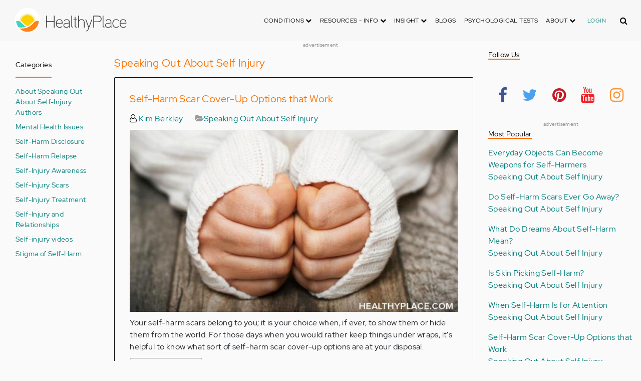

--- FILE ---
content_type: text/html; charset=UTF-8
request_url: https://dev.healthyplace.com/blogs/speakingoutaboutselfinjury?page=7
body_size: 18405
content:
<!DOCTYPE html>
<html  lang="en" dir="ltr" prefix="content: http://purl.org/rss/1.0/modules/content/  dc: http://purl.org/dc/terms/  foaf: http://xmlns.com/foaf/0.1/  og: http://ogp.me/ns#  rdfs: http://www.w3.org/2000/01/rdf-schema#  schema: http://schema.org/  sioc: http://rdfs.org/sioc/ns#  sioct: http://rdfs.org/sioc/types#  skos: http://www.w3.org/2004/02/skos/core#  xsd: http://www.w3.org/2001/XMLSchema# ">
  <head>
    <meta charset="utf-8" />
<meta name="description" content="Trusted self-injury blog dispels mystery and stigma of self-harm.  Find out exactly what self-injury is and what goes on inside the mind of the self-injurer." />
<meta name="keywords" content="borderline personality disorder, borderline personality disorder and self-harm, self-injury and borderline, relapse from self-harm, relapse from self-injury, self-harm relapse, self-injury relapse, avoiding self-harm triggers in the workplace, self-harm and a triggering work environment, self-harm and triggers in the workplace, self-harm in the workplace, celebrating self-harm recovery, pride and self-harm recovery, recovery from self-harm, new psychiatric medication and self-injury, psychiatric medication, self-harm, self-injury, self-expression,  social media and self-harm,  accepting beliefs , self-harm and social media, social media, social media and desire to self-harm, make memories not scars,  reminiscing without self-harm , memories, reminiscing, reminiscing and self-harm, alcohol, mental illness, self-medicating, self-mutilation, break the self-harm stigma,  bright color, brightness, cliche, color, darkness, spring, stigma, let karma guide you,  away from self-harm , karma, karma and self-harm" />
<meta name="Generator" content="Drupal 8 (https://www.drupal.org)" />
<meta name="MobileOptimized" content="width" />
<meta name="HandheldFriendly" content="true" />
<meta name="viewport" content="width=device-width, initial-scale=1.0" />
<link rel="shortcut icon" href="/sites/default/files/favicon_1.ico" type="image/vnd.microsoft.icon" />
<link rel="canonical" href="/blogs/speakingoutaboutselfinjury" />
<link rel="shortlink" href="/taxonomy/term/34989" />
<link rel="delete-form" href="/taxonomy/term/34989/delete" />
<link rel="edit-form" href="/taxonomy/term/34989/edit" />
<link rel="devel-load" href="/devel/taxonomy_term/34989" />
<link rel="devel-render" href="/devel/taxonomy_term/34989/render" />
<link rel="devel-definition" href="/devel/taxonomy_term/34989/definition" />
<link rel="token-devel" href="/taxonomy/term/34989/devel/token" />

    <title>Speaking Out About Self Injury | HealthyPlace</title>
    <link rel="stylesheet" media="all" href="/sites/default/files/css/css_9XI9bDV5WYaEMpLO7cfDKBZ4ccPD7Za8S1VQRx8rxdk.css" />
<link rel="stylesheet" media="all" href="/themes/custom/healthy_place/css/style.css?rna354" />

    
<!--[if lte IE 8]>
<script src="/sites/default/files/js/js_VtafjXmRvoUgAzqzYTA3Wrjkx9wcWhjP0G4ZnnqRamA.js"></script>
<![endif]-->

    <!-- Google Analytics -->
    <script>
      (function(i,s,o,g,r,a,m){i['GoogleAnalyticsObject']=r;i[r]=i[r]||function(){
      (i[r].q=i[r].q||[]).push(arguments)},i[r].l=1*new Date();a=s.createElement(o),
      m=s.getElementsByTagName(o)[0];a.async=1;a.src=g;m.parentNode.insertBefore(a,m)
      })(window,document,'script','https://www.google-analytics.com/analytics.js','ga');

      ga('create', 'UA-7475970-1', 'auto');
      ga('send', 'pageview');
    </script>
      <script type="text/javascript">if (!window.AdButler){(function(){var s = document.createElement("script"); s.async = true; s.type = "text/javascript";s.src = 'https://servedbyadbutler.com/app.js';var n = document.getElementsByTagName("script")[0]; n.parentNode.insertBefore(s, n);}());}</script>

      <script>
        // Ad butler lazy loading
        // var AdButler = AdButler || {}; AdButler.ads = AdButler.ads || [];
        // AdButler.ads.push(function(){
        //   AdButler.enableLazyLoading();
        // });
      </script>
      <!-- End Google Analytics -->
  </head>
  <body  class="path-taxonomy has-glyphicons dbootstrap" >
    <a href="#main-content" class="visually-hidden focusable skip-link">
      Skip to main content
    </a>
    
      <div class="dialog-off-canvas-main-canvas" data-off-canvas-main-canvas>
    
            
    
  <header class="site-header">
    <div class="container">
      <div class="row">
        <div class="col-12">
            <div class="region region-navigation">
    <nav
  aria-labelledby="block-healthy-place-main-menu-menu" id="block-healthy-place-main-menu" class="navbar navbar-default hp-navbar navbar-expand-xl">

  <div class="logo col-9 offset-1 col-md-8 offset-md-3 col-lg-4 offset-lg-0 order-last order-lg-first">
    <a href="https://dev.healthyplace.com/">
      <svg width="223" height="50" viewBox="0 0 223 50" fill="none" xmlns="http://www.w3.org/2000/svg">
        <path
          d="M79.011 15.268H77.481V25.978H63.575V15.268H62.011V39H63.575V27.406H77.481V39H79.011V15.268ZM95.039 29.888C95.039 25.672 93.135 22.408 88.783 22.408C83.649 22.408 81.711 26.114 81.711 30.84C81.711 35.77 83.785 39.306 89.123 39.306C91.469 39.306 93.135 38.592 94.495 37.096L93.509 36.212C92.387 37.436 90.959 37.946 89.123 37.946C84.737 37.946 83.275 35.09 83.207 30.976H95.039V29.888ZM83.207 29.82C83.479 26.148 85.077 23.768 88.749 23.768C92.387 23.768 93.577 26.488 93.645 29.82H83.207ZM109.063 36.45V26.93C109.063 24.176 106.275 22.34 103.623 22.34C100.767 22.34 98.625 23.36 97.605 25.842L98.863 26.25C99.679 24.346 101.685 23.7 103.521 23.7C105.357 23.7 107.669 24.89 107.669 27.066V28.868C106.785 29.786 105.663 29.786 104.745 29.786C104.745 29.786 102.365 29.786 102.195 29.786C99.067 29.82 96.687 31.52 96.687 34.478C96.687 37.708 99.237 39.34 102.467 39.34C104.473 39.34 106.003 38.762 107.805 37.232L108.315 39.204L109.573 38.898L109.063 36.45ZM107.669 35.804C106.071 37.334 104.575 38.048 102.467 38.048C100.359 38.048 98.081 36.994 98.081 34.478C98.081 31.996 100.189 30.976 102.229 30.976H105.085C105.969 30.976 106.377 30.942 107.669 30.228V35.804ZM115.718 37.674C113.984 37.504 113.542 36.348 113.542 35.294V15.268H112.148V35.294C112.148 37.504 113.236 38.83 115.752 38.966L115.718 37.674ZM123.57 22.68H120.646V17.716H119.184V22.68H116.634V23.972H119.184V35.294C119.184 37.47 120.17 39 122.55 39H123.06V37.708C121.326 37.64 120.646 37.096 120.646 35.226V23.972H123.57V22.68ZM138.982 29.65C138.982 25.264 137.18 22.34 132.488 22.34C130.788 22.34 128.612 23.122 127.558 25.06V15.268H126.096V39H127.558V27.814C127.558 25.4 130.21 23.768 132.386 23.768C136.466 23.768 137.588 26.284 137.588 29.65V39H138.982V29.65ZM152.849 22.68L147.375 37.198L141.935 22.68H140.405L146.627 39.102L145.233 42.774C144.689 44.202 143.839 45.188 141.901 45.188H141.561V46.48H141.901C144.247 46.514 145.709 45.426 146.559 43.216L154.379 22.68H152.849ZM172.806 21.694C172.806 16.934 169.576 15.268 165.054 15.268H156.35V39H157.914V28.12H165.088C169.644 28.12 172.806 26.488 172.806 21.694ZM171.276 21.694C171.276 25.808 168.386 26.726 165.054 26.726H157.914V16.764H165.054C168.352 16.764 171.276 17.614 171.276 21.694ZM178.578 37.674C176.844 37.504 176.402 36.348 176.402 35.294V15.268H175.008V35.294C175.008 37.504 176.096 38.83 178.612 38.966L178.578 37.674ZM192.313 36.45V26.93C192.313 24.176 189.525 22.34 186.873 22.34C184.017 22.34 181.875 23.36 180.855 25.842L182.113 26.25C182.929 24.346 184.935 23.7 186.771 23.7C188.607 23.7 190.919 24.89 190.919 27.066V28.868C190.035 29.786 188.913 29.786 187.995 29.786C187.995 29.786 185.615 29.786 185.445 29.786C182.317 29.82 179.937 31.52 179.937 34.478C179.937 37.708 182.487 39.34 185.717 39.34C187.723 39.34 189.253 38.762 191.055 37.232L191.565 39.204L192.823 38.898L192.313 36.45ZM190.919 35.804C189.321 37.334 187.825 38.048 185.717 38.048C183.609 38.048 181.331 36.994 181.331 34.478C181.331 31.996 183.439 30.976 185.479 30.976H188.335C189.219 30.976 189.627 30.942 190.919 30.228V35.804ZM207.331 24.754C205.733 23.122 204.339 22.374 201.925 22.374C196.927 22.374 194.547 26.114 194.547 30.84C194.547 35.566 196.927 39.272 201.925 39.272C204.339 39.272 205.733 38.558 207.331 36.926L206.277 35.974C205.087 37.232 203.863 37.98 201.925 37.98C197.437 37.98 196.077 34.444 196.077 30.84C196.077 27.236 197.437 23.666 201.925 23.666C203.863 23.666 205.087 24.414 206.277 25.672L207.331 24.754ZM222.353 29.888C222.353 25.672 220.449 22.408 216.097 22.408C210.963 22.408 209.025 26.114 209.025 30.84C209.025 35.77 211.099 39.306 216.437 39.306C218.783 39.306 220.449 38.592 221.809 37.096L220.823 36.212C219.701 37.436 218.273 37.946 216.437 37.946C212.051 37.946 210.589 35.09 210.521 30.976H222.353V29.888ZM210.521 29.82C210.793 26.148 212.391 23.768 216.063 23.768C219.701 23.768 220.891 26.488 220.959 29.82H210.521Z"
          fill="#434343"/>
        <path
          d="M25 50C38.8071 50 50 38.8071 50 25C50 11.1929 38.8071 0 25 0C11.1929 0 0 11.1929 0 25C0 38.8071 11.1929 50 25 50Z"
          fill="white"/>
        <path
          d="M17.2527 31.1294C19.4929 33.3385 22.1065 35.1276 24.9845 36.4188C27.8003 35.1587 30.3672 33.3696 32.5141 31.145L32.5297 31.1294L37.3679 26.2912C37.7257 25.9334 38.099 25.6067 38.5191 25.3111C37.2278 17.7971 30.0872 12.7411 22.5577 14.0479C16.8016 15.0436 12.2901 19.5551 11.2944 25.3111C11.6989 25.6067 12.0878 25.9334 12.4456 26.2912L17.2527 31.1294Z"
          fill="#FFD000"/>
        <path
          d="M40.168 24.3622C38.3167 15.9303 29.9782 10.5787 21.5463 12.43C15.588 13.7368 10.9209 18.3883 9.61414 24.3622C10.2209 24.6422 10.7965 24.9689 11.3254 25.3734L11.2632 25.3267C12.5544 17.7971 19.7106 12.7567 27.2246 14.0635C32.9807 15.0591 37.4922 19.5706 38.4878 25.3267L38.4256 25.3734C38.9701 24.9689 39.5457 24.6266 40.168 24.3622ZM12.1188 26.0112L12.1655 26.0579L12.1188 26.0112ZM11.8543 25.7778L11.8699 25.7934L11.8543 25.7778ZM37.6633 26.0112L37.6166 26.0579L37.6633 26.0112ZM37.9278 25.7778L37.8967 25.7934L37.9278 25.7778ZM37.6166 26.0579C37.5233 26.1357 37.4455 26.229 37.3522 26.3068C37.43 26.2134 37.5233 26.1357 37.6166 26.0579ZM37.8967 25.809C37.8189 25.8712 37.7411 25.949 37.6633 26.0112C37.7411 25.9334 37.8189 25.8712 37.8967 25.809ZM37.9278 25.7778C38.1145 25.6223 38.3011 25.4667 38.5034 25.3267L38.4412 25.3734C38.9857 24.9689 39.5613 24.6266 40.168 24.3622C39.3435 24.72 38.5967 25.2022 37.9278 25.7778Z"
          fill="#FFE987"/>
        <path
          d="M47.013 26.1512C44.2128 24.9533 40.9458 25.5756 38.799 27.738L33.9763 32.5607C31.4094 35.2054 28.3136 37.29 24.9066 38.659C21.1885 40.168 16.9882 40.9459 12.4455 40.9459C11.2476 40.9459 10.0498 40.8681 8.86743 40.7281C17.6727 49.6111 32.0162 49.6578 40.8992 40.8525C44.7884 36.9944 47.1531 31.8451 47.542 26.3846C47.3553 26.3068 47.1842 26.229 47.013 26.1512Z"
          fill="#FF8119"/>
        <path
          d="M10.9832 27.7536C8.82074 25.5912 5.56934 24.9689 2.76909 26.1668C2.61352 26.229 2.47351 26.3068 2.3335 26.369C2.62908 30.725 4.18477 34.8942 6.81389 38.379L8.33847 38.6279C9.69193 38.8301 11.0609 38.9235 12.4455 38.9235C16.0392 38.9235 19.3839 38.4101 22.4175 37.4145C20.0062 36.1232 17.7971 34.4898 15.8369 32.5763L10.9832 27.7536Z"
          fill="#3DD4C2"/>
        <path
          d="M24.9377 10.3454C16.8481 10.3143 9.81639 15.9148 8.02734 23.8021C8.57184 23.9422 9.10077 24.1288 9.61415 24.3622C11.4654 15.9303 19.8039 10.5943 28.2358 12.4456C34.1941 13.7524 38.8456 18.4039 40.1524 24.3622C40.6658 24.1288 41.1947 23.9422 41.7237 23.8021C39.9502 15.9459 32.9807 10.3765 24.9377 10.3454Z"
          fill="#FFF5C9"/>
      </svg>
    </a>
  </div>

  <button type="button" data-toggle="collapse" data-target="#hp-main-menu" aria-expanded="false"
          class="navbar-toggler col-1 col-lg-3 order-first order-lg-last"><i class="fa fa-bars"></i></button>
  <div id="hp-main-menu" class="collapse navbar-collapse hp-main-menu justify-content-end">
    
    
          
              <ul class="parent menu nav navbar-nav">
                            <li class="expanded dropdown static-dropdown nav-item color-black">
        <a href="/" class="dropdown-toggle nav-link text-uppercase" data-toggle="dropdown" role="button" aria-haspopup="true" aria-expanded="false">Conditions <i class="fa fa-chevron-down" aria-hidden="true"></i></a>
                                          <ul class="dropdown-menu">
                                  <li>
        <a href="/addictions" data-drupal-link-system-path="node/21335">Addiction</a>
                  </li>
                        <li>
        <a href="/abuse" data-drupal-link-system-path="node/58997">Abuse</a>
                  </li>
                        <li>
        <a href="/adhd" data-drupal-link-system-path="node/58998">ADD-ADHD</a>
                  </li>
                        <li>
        <a href="/alzheimers" data-drupal-link-system-path="node/59000">Alzheimer&#039;s</a>
                  </li>
                        <li>
        <a href="/anxiety-panic" data-drupal-link-system-path="node/59001">Anxiety-Panic</a>
                  </li>
                        <li>
        <a href="/bipolar-disorder" data-drupal-link-system-path="node/59002">Bipolar Disorder</a>
                  </li>
                        <li>
        <a href="/depression" data-drupal-link-system-path="node/59003">Depression</a>
                  </li>
                        <li>
        <a href="/diabetes" data-drupal-link-system-path="node/59004">Diabetes</a>
                  </li>
                        <li>
        <a href="/abuse/dissociative-identity-disorder/types-symptoms-causes-treatments" data-drupal-link-system-path="node/65077">Dissociative Disorder</a>
                  </li>
                        <li>
        <a href="/eating-disorders" data-drupal-link-system-path="node/80541">Eating Disorders</a>
                  </li>
                        <li>
        <a href="/gender" data-drupal-link-system-path="node/59006">Gender-GLBT</a>
                  </li>
                        <li>
        <a href="/ocd-related-disorders" data-drupal-link-system-path="node/59007">OCD Related Disorders</a>
                  </li>
                        <li>
        <a href="/conditions/neurodevelopmental-disorders">Neurodevelopmental Disorders</a>
                  </li>
                        <li>
        <a href="/parenting" data-drupal-link-system-path="node/82257">Parenting</a>
                  </li>
                        <li>
        <a href="/parkinsons-disease/information/parkinsons-disease-information-articles" data-drupal-link-system-path="node/81734">Parkinson&#039;s Disease</a>
                  </li>
                        <li>
        <a href="/personality-disorders" data-drupal-link-system-path="node/59010">Personality Disorders</a>
                  </li>
                        <li>
        <a href="/ptsd-and-stress-disorders" data-drupal-link-system-path="node/59011">PTSD and Stress Disorders</a>
                  </li>
                        <li>
        <a href="/relationships" data-drupal-link-system-path="node/59012">Relationships</a>
                  </li>
                        <li>
        <a href="/thought-disorders/schizoaffective-disorder-information/what-is-schizoaffective-disorder-dsm-5-criteria" data-drupal-link-system-path="node/78210">Schizoaffective Disorder</a>
                  </li>
                        <li>
        <a href="/thought-disorders" data-drupal-link-system-path="node/59013">Schizophrenia</a>
                  </li>
                        <li>
        <a href="/self-help" data-drupal-link-system-path="node/59014">Self-Help</a>
                  </li>
                        <li>
        <a href="/abuse/self-injury/self-injury-homepage" data-drupal-link-system-path="node/61543">Self-Injury</a>
                  </li>
                        <li>
        <a href="/sex" data-drupal-link-system-path="node/59015">Sex-Sexuality</a>
                  </li>
        </ul>
      
            </li>
                        <li class="expanded dropdown static-dropdown nav-item color-black">
        <a href="/other-info/psychiatric-disorder-definitions/adult-symptoms-of-mental-health-disorders" class="dropdown-toggle nav-link text-uppercase" data-toggle="dropdown" role="button" aria-haspopup="true" aria-expanded="false">Resources - Info <i class="fa fa-chevron-down" aria-hidden="true"></i></a>
                                          <ul class="dropdown-menu">
                                  <li>
        <a href="/other-info/psychiatric-disorder-definitions/adult-symptoms-of-mental-health-disorders" data-drupal-link-system-path="node/64960">Disorders Definitions</a>
                  </li>
                        <li>
        <a href="/other-info/psychiatric-medications/psychiatric-medications-pharmacology" data-drupal-link-system-path="node/60561">Psychiatric Medications</a>
                  </li>
                        <li>
        <a href="/other-info/mental-illness-overview/mental-health-information-toc" data-drupal-link-system-path="node/61421">Mental Health Information</a>
                  </li>
                        <li>
        <a href="/other-info/prescription-assistance-programs/free-or-low-cost-prescription-medication-assistance" data-drupal-link-system-path="node/61329">Prescription Assistance Programs</a>
                  </li>
                        <li>
        <a href="/other-info/resources/mental-health-hotline-numbers-and-referral-resources" data-drupal-link-system-path="node/63201">Resources-Hotlines</a>
                  </li>
                        <li>
        <a href="/other-info/traumatic-events/traumatic-events-and-how-to-cope" data-drupal-link-system-path="node/70761">Traumatic Events</a>
                  </li>
                        <li>
        <a href="/other-info/suicide/suicide-suicidal-thoughts-and-behaviors-toc" data-drupal-link-system-path="node/63158">Suicide</a>
                  </li>
                        <li>
        <a href="/other-info/sleep-disorders/sleep-disorders-and-sleep-problems-symptoms-to-treatments" data-drupal-link-system-path="node/67868">Sleep Disorders</a>
                  </li>
                        <li>
        <a href="/other-info/mental-health-newsletter/index" data-drupal-link-system-path="node/65934">HealthyPlace Newsletter</a>
                  </li>
                        <li>
        <a href="/other-info/transcripts/mental-health-conference-transcripts-toc" data-drupal-link-system-path="node/63575">Transcripts</a>
                  </li>
                        <li>
        <a href="/other-info/clinical-trials/mental-health-clinical-trials" data-drupal-link-system-path="node/65344">Clinical Trials</a>
                  </li>
        </ul>
      
            </li>
                        <li class="expanded dropdown static-dropdown nav-item color-black">
        <a href="/" class="dropdown-toggle nav-link text-uppercase" data-toggle="dropdown" role="button" aria-haspopup="true" aria-expanded="false">Insight <i class="fa fa-chevron-down" aria-hidden="true"></i></a>
                                          <ul class="dropdown-menu">
                                  <li>
        <a href="/insight/bookstore/mental-health-books" data-drupal-link-system-path="node/64974">Bookstore</a>
                  </li>
                        <li>
        <a href="/mental-health-videos" data-drupal-link-system-path="mental-health-videos">Mental Health Videos</a>
                  </li>
                        <li>
        <a href="/insight/quotes/mental-health-quotes-and-sayings" data-drupal-link-system-path="node/70713">Mental Health Quotes</a>
                  </li>
                        <li>
        <a href="/stigma/stand-up-for-mental-health/stand-up-for-mental-health-campaign" data-drupal-link-system-path="node/70594">Stand Up Campaign</a>
                  </li>
                        <li>
        <a href="/mood-journal" data-drupal-link-system-path="node/79292">Mood Journal</a>
                  </li>
        </ul>
      
            </li>
                      <li class="menu-item">
        <a href="/blogs" class="nav-link">Blogs</a>
                  </li>
                      <li class="menu-item">
        <a href="/psychological-tests" class="nav-link">Psychological Tests</a>
                  </li>
                        <li class="expanded dropdown static-dropdown nav-item color-black">
        <a href="/" class="dropdown-toggle nav-link text-uppercase" data-toggle="dropdown" role="button" aria-haspopup="true" aria-expanded="false">About <i class="fa fa-chevron-down" aria-hidden="true"></i></a>
                                          <ul class="dropdown-menu">
                                  <li>
        <a href="/about-healthyplace/about-us/about-healthyplace" data-drupal-link-system-path="node/64933">About Us</a>
                  </li>
                        <li>
        <a href="/about-healthyplace/about-us/contact-us" data-drupal-link-system-path="node/77674">How to Contact Us</a>
                  </li>
                        <li>
        <a href="/about-healthyplace/about-us/healthyplacecom-sitemap" data-drupal-link-system-path="node/65466">HealthyPlace Sitemap</a>
                  </li>
                        <li>
        <a href="/about-healthyplace/about-us/internet-tools" data-drupal-link-system-path="node/64939">Tools</a>
                  </li>
                        <li>
        <a href="/about-healthyplace/awards/healthyplace-mental-health-website-awards" data-drupal-link-system-path="node/70087">Awards</a>
                  </li>
                        <li>
        <a href="/about-healthyplace/information-for-advertisers/sponsoring-the-healthyplacecom-website" data-drupal-link-system-path="node/64941">Information for Advertisers</a>
                  </li>
                        <li>
        <a href="/about-healthyplace/about-us/advertising-and-promotions-policy" data-drupal-link-system-path="node/64935">Advertising Policy</a>
                  </li>
                        <li>
        <a href="/about-healthyplace/about-us/copyright-and-disclaimer-notices" data-drupal-link-system-path="node/64938">Disclaimer</a>
                  </li>
                        <li>
        <a href="/about-healthyplace/about-us/privacy-policy" data-drupal-link-system-path="node/64936">Privacy Policy</a>
                  </li>
                        <li>
        <a href="/about-healthyplace/about-us/terms-and-conditions-of-use" data-drupal-link-system-path="node/64937">Terms of Use</a>
                  </li>
        </ul>
      
            </li>
        </ul>
      

        <div class="d-block">
              <a class="text-uppercase text-xsmall hp-green nav-link" href="/user">Login</a>
          </div>
  </div>
</nav>
<section class="hp-search-block-form block block-hp-search block-custom-form-block clearfix" data-drupal-selector="hp-search-block-form" id="block-customsearchform">
  
    

      <form action="/search" method="get" id="hp-search-block-form" accept-charset="UTF-8">
  <div class="form-item js-form-item form-type-search js-form-type-search form-item-keys js-form-item-keys form-no-label form-group">
      <label for="global-search-form" class="control-label sr-only">Search</label>
  
  
  <input data-drupal-selector="global-search-form" class="form-search form-control d-md-none" placeholder="Search" type="search" id="global-search-form" name="keys" value="" size="15" maxlength="128" />

  
  
      <div id="global-search-form--description" class="description help-block">
      Enter the terms you wish to search for.
    </div>
  </div>
<input autocomplete="off" data-drupal-selector="form-tzih6rgtv-fhguwxpyqtqbuubu8k-boxy7jzvjwxde" type="hidden" name="form_build_id" value="form-tzih6RGtV-FhgUWXpyQtQBuUbU8K-_bOXY7JzvJWxDE" /><input data-drupal-selector="edit-hp-search-block-form" type="hidden" name="form_id" value="hp_search_block_form" /><div data-drupal-selector="edit-actions" class="form-actions form-group js-form-wrapper form-wrapper" id="edit-actions"><button data-drupal-selector="search-input" class="button js-form-submit form-submit btn-primary btn icon-before" type="submit" id="search-input" value="" name=""><span class="icon glyphicon glyphicon-search" aria-hidden="true"></span><i class="fa fa-search"></i></button></div>

</form>

  </section>


  </div>

        </div>
      </div>
    </div>
  </header>


  <main role="main" class="main-container container js-quickedit-main-content">
    <div class="row">
                              <div class="col-sm-12" role="heading">
              <div class="region region-header">
    
<section id="block-adblock-3" class="block block-ad-block clearfix">
  
            
<section class="block block- clearfix device-both position-adheader">
    
    <div class="text-center">
        <!-- Parkinson's-728x90 [async] -->
<script type="text/javascript">if (!window.AdButler){(function(){var s = document.createElement("script"); s.async = true; s.type = "text/javascript";s.src = 'https://servedbyadbutler.com/app.js';var n = document.getElementsByTagName("script")[0]; n.parentNode.insertBefore(s, n);}());}</script>
<script type="text/javascript">
var AdButler = AdButler || {}; AdButler.ads = AdButler.ads || [];
var abkw = window.abkw || '';
var plc425147 = window.plc425147 || 0;
document.write('<'+'div id="placement_425147_'+plc425147+'"></'+'div>');
AdButler.ads.push({handler: function(opt){ AdButler.register(166975, 425147, [728,90], 'placement_425147_'+opt.place, opt); }, opt: { place: plc425147++, keywords: abkw, domain: 'servedbyadbutler.com', click:'CLICK_MACRO_PLACEHOLDER' }});
</script>

    </div>
    <div class="text-center" style="font-size: 10px; color: #808080;">advertisement</div>
            
        
</section>



      
</section>

      
  </div>

          </div>
              
                              <aside class="col-sm-2" role="complementary">
              <div class="region region-sidebar-first hp-sidebar">
    
<nav role="navigation" aria-labelledby="block-blogmenuexpanded-menu" id="block-blogmenuexpanded" class="navbar navbar-default">

            

  <h2 id="block-blogmenuexpanded-menu" class="hp-toggle-button-fix">Categories</h2>
  <h2 id="block-blogmenuexpanded-menu" data-toggle="collapse" data-target=".block-blogmenuexpanded-menu" aria-expanded="false" class="hp-toggle-button-fix navbar-toggle collapsed">Categories<span class="toggle-plus hp-orange">+</span><span class="toggle-minus hp-orange">-</span></h2>

    

    <div class="hp-sidebar-inner block-blogmenuexpanded-menu">
          
      <ul class="menu menu--blog-menu-expanded nav">
                      <li class="first">
                                        <a href="/blogs/speakingoutaboutselfinjury/about-authors" data-drupal-link-system-path="taxonomy/term/35638">About Speaking Out About Self-Injury Authors</a>
              </li>
                      <li>
                                        <a href="/blogs/speakingoutaboutselfinjury/mental-health-issues-speaking-out-about-self-injury" data-drupal-link-system-path="taxonomy/term/35514">Mental Health Issues</a>
              </li>
                      <li>
                                        <a href="/blogs/speakingoutaboutselfinjury/self-harm-disclosure-speaking-out-about-self-injury" data-drupal-link-system-path="taxonomy/term/35515">Self-Harm Disclosure</a>
              </li>
                      <li>
                                        <a href="/blogs/speakingoutaboutselfinjury/self-harm-relapse-speaking-out-about-self-injury" data-drupal-link-system-path="taxonomy/term/35516">Self-Harm Relapse</a>
              </li>
                      <li>
                                        <a href="/blogs/speakingoutaboutselfinjury/self-injury-awareness-speaking-out-about-self-injury" data-drupal-link-system-path="taxonomy/term/35518">Self-Injury Awareness</a>
              </li>
                      <li>
                                        <a href="/blogs/speakingoutaboutselfinjury/self-injury-scars-speaking-out-about-self-injury" data-drupal-link-system-path="taxonomy/term/35519">Self-Injury Scars</a>
              </li>
                      <li>
                                        <a href="/blogs/speakingoutaboutselfinjury/self-injury-treatment-speaking-out-about-self-injury" data-drupal-link-system-path="taxonomy/term/35520">Self-Injury Treatment</a>
              </li>
                      <li>
                                        <a href="/blogs/speakingoutaboutselfinjury/self-injury-and-relationships-speaking-out-about-self-injury" data-drupal-link-system-path="taxonomy/term/35517">Self-Injury and Relationships</a>
              </li>
                      <li>
                                        <a href="/blogs/speakingoutaboutselfinjury/self-injury-videos" data-drupal-link-system-path="taxonomy/term/35629">Self-injury videos</a>
              </li>
                      <li class="last">
                                        <a href="/blogs/speakingoutaboutselfinjury/stigma-of-self-harm-speaking-out-about-self-injury" data-drupal-link-system-path="taxonomy/term/35513">Stigma of Self-Harm</a>
              </li>
        </ul>
  

      </div>
</nav>

  </div>

          </aside>
              

      <section class="col-sm-7">

                                      <div class="highlighted">  <div class="region region-highlighted">
    <div data-drupal-messages-fallback class="hidden"></div>

  </div>
</div>
                  
                
                
                
                          <a id="main-content"></a>
            <div class="region region-content">
      
<div about="/blogs/speakingoutaboutselfinjury">
    <h2>Speaking Out About Self Injury</h2>
    
        
        
</div>

<section class="views-element-container block block-views block-views-blockblogs-block-1 clearfix" id="block-views-block-blogs-block-1">
  
    

      <div class="form-group"><div class="view view-blogs view-id-blogs view-display-id-block_1 js-view-dom-id-90b34771c13495b19b5d32af9e4ca1478a1519f0fcf50675f07b372039c69e87">
  
    
      
      <div class="view-content">
          <div class="views-row"><div class="views-field views-field-title"><h2 class="field-content"><a href="/blogs/speakingoutaboutselfinjury/2021/7/self-harm-scar-cover-up-options-that-work" hreflang="en">Self-Harm Scar Cover-Up Options that Work</a></h2></div><div class="views-field views-field-full-name d-inline-block pr-4"><span class="field-content"><a href="https://www.healthyplace.com/blogs/speakingoutaboutselfinjury/2020/2/introduction-kim-berkley-author-speaking-out-about-self-injury"><i class="fa fa-user-o"></i> Kim Berkley</a></span></div><div class="views-field views-field-blog-categories d-inline-block"><div class="field-content"> <i class="fa fa-folder-open"> </i><a href="/blogs/speakingoutaboutselfinjury" hreflang="en">Speaking Out About Self Injury</a></div></div><div class="views-field views-field-images-target-id"><span class="field-content">  <a href="/blogs/speakingoutaboutselfinjury/2021/7/self-harm-scar-cover-up-options-that-work" hreflang="en"><img src="/sites/default/files/styles/blog_listing/public/2021-07/self%20harm%20scar%20cover%20ups.jpg?itok=APEtwJl5" width="683" height="379" alt="It helps to know what sort of self-harm scar cover-up options are available for those days when you would rather keep things under wraps. Learn about them at HealthyPlace." title="Self-Harm Scar Cover-Up Options that Work" typeof="foaf:Image" class="img-responsive" />

</a>
</span></div><div class="views-field views-field-body"><div class="field-content">Your self-harm scars belong to you; it is your choice when, if ever, to show them or hide them from the world. For those days when you would rather keep things under wraps, it's helpful to know what sort of self-harm scar cover-up options are at your disposal.</div></div><div><span><a href="/blogs/speakingoutaboutselfinjury/2021/7/self-harm-scar-cover-up-options-that-work" class="continue-reading" hreflang="en">Continue Reading</a></span></div></div>
    <div class="views-row"><div class="views-field views-field-title"><h2 class="field-content"><a href="/blogs/speakingoutaboutselfinjury/2021/6/self-harm-during-a-panic-attack" hreflang="en">Self-Harm During a Panic Attack</a></h2></div><div class="views-field views-field-full-name d-inline-block pr-4"><span class="field-content"><a href="https://www.healthyplace.com/blogs/speakingoutaboutselfinjury/2020/5/introduction-martyna-halas-author-speaking-out-about-self-injury"><i class="fa fa-user-o"></i> Martyna Halas</a></span></div><div class="views-field views-field-blog-categories d-inline-block"><div class="field-content"> <i class="fa fa-folder-open"> </i><a href="/blogs/speakingoutaboutselfinjury" hreflang="en">Speaking Out About Self Injury</a></div></div><div class="views-field views-field-images-target-id"><span class="field-content">  <a href="/blogs/speakingoutaboutselfinjury/2021/6/self-harm-during-a-panic-attack" hreflang="en"><img src="/sites/default/files/styles/blog_listing/public/2021-06/self%20harm%20during%20panic%20attack.jpg?itok=FJlvNGiq" width="683" height="379" alt="Some people may self-harm during a panic attack. Why does that happen? Find out at HealthyPlace." title="Self-Harm During a Panic Attack" typeof="foaf:Image" class="img-responsive" />

</a>
</span></div><div class="views-field views-field-body"><div class="field-content">When you experience a panic attack, the physical sensations are so intense they often cloud your judgment. For example, you may hyperventilate while the room seems to spin and your heart is about to race out of your chest. Some people may also feel like they're cornered in a flight-or-fight situation and may even self-harm during a panic attack. Why does that happen? I'm not sure I have the answers, but I can offer my personal insight.</div></div><div><span><a href="/blogs/speakingoutaboutselfinjury/2021/6/self-harm-during-a-panic-attack" class="continue-reading" hreflang="en">Continue Reading</a></span></div></div>
    <div class="views-row"><div class="views-field views-field-title"><h2 class="field-content"><a href="/blogs/speakingoutaboutselfinjury/2021/6/a-few-healing-self-harm-mantras" hreflang="en">A Few Healing Self-Harm Mantras</a></h2></div><div class="views-field views-field-full-name d-inline-block pr-4"><span class="field-content"><a href="https://www.healthyplace.com/blogs/speakingoutaboutselfinjury/2020/2/introduction-kim-berkley-author-speaking-out-about-self-injury"><i class="fa fa-user-o"></i> Kim Berkley</a></span></div><div class="views-field views-field-blog-categories d-inline-block"><div class="field-content"> <i class="fa fa-folder-open"> </i><a href="/blogs/speakingoutaboutselfinjury" hreflang="en">Speaking Out About Self Injury</a></div></div><div class="views-field views-field-images-target-id"><span class="field-content">  <a href="/blogs/speakingoutaboutselfinjury/2021/6/a-few-healing-self-harm-mantras" hreflang="en"><img src="/sites/default/files/styles/blog_listing/public/2021-05/self%20harm%20mantras.jpg?itok=t9EKA2F8" width="683" height="379" alt="A self-harm mantra may not be the magical cure we wish it could be, but it can be a powerful tool. Discover a mantra and learn when to use it at HealthyPlace." title="A Few Healing Self-Harm Mantras" typeof="foaf:Image" class="img-responsive" />

</a>
</span></div><div class="views-field views-field-body"><div class="field-content">A self-harm mantra may not be the magical cure we wish it could be, but it can be a powerful tool to help you focus and stay motivated on the road to self-harm recovery. Here are a few ideas to help you choose or craft your own healing mantra.</div></div><div><span><a href="/blogs/speakingoutaboutselfinjury/2021/6/a-few-healing-self-harm-mantras" class="continue-reading" hreflang="en">Continue Reading</a></span></div></div>
    <div class="views-row"><div class="views-field views-field-title"><h2 class="field-content"><a href="/blogs/speakingoutaboutselfinjury/2021/6/are-your-self-harm-urges-caused-by-emotional-burnout" hreflang="en">Are Your Self-Harm Urges Caused by Emotional Burnout?</a></h2></div><div class="views-field views-field-full-name d-inline-block pr-4"><span class="field-content"><a href="https://www.healthyplace.com/blogs/speakingoutaboutselfinjury/2020/5/introduction-martyna-halas-author-speaking-out-about-self-injury"><i class="fa fa-user-o"></i> Martyna Halas</a></span></div><div class="views-field views-field-blog-categories d-inline-block"><div class="field-content"> <i class="fa fa-folder-open"> </i><a href="/blogs/speakingoutaboutselfinjury" hreflang="en">Speaking Out About Self Injury</a></div></div><div class="views-field views-field-images-target-id"><span class="field-content">  <a href="/blogs/speakingoutaboutselfinjury/2021/6/are-your-self-harm-urges-caused-by-emotional-burnout" hreflang="en"><img src="/sites/default/files/styles/blog_listing/public/2021-06/emotional%20burnout%20self%20harm%20urges.jpg?itok=TM4THw1f" width="683" height="379" alt="Emotional burnout can exacerbate self-harm urges, so it&#039;s crucial to prevent it. Learn about its common symptoms and how to deal with burnout at HealthyPlace." title="Are Your Self-Harm Urges Caused by Emotional Burnout?" typeof="foaf:Image" class="img-responsive" />

</a>
</span></div><div class="views-field views-field-body"><div class="field-content">Whether you've slowed down due to the pandemic or thrown yourself into the sea of new responsibilities, you might feel emotionally exhausted as a result. This is completely normal, though it might become an obstacle on your road to self-harm recovery. Burnout could easily become a trigger and exacerbate self-harm urges, so it's important to recognize the signs and take action before it's too late.</div></div><div><span><a href="/blogs/speakingoutaboutselfinjury/2021/6/are-your-self-harm-urges-caused-by-emotional-burnout" class="continue-reading" hreflang="en">Continue Reading</a></span></div></div>
    <div class="views-row"><div class="views-field views-field-title"><h2 class="field-content"><a href="/blogs/speakingoutaboutselfinjury/2021/6/0-days-clean-from-self-harm-coping-with-relapse" hreflang="en">0 Days Clean from Self-Harm: Coping with Relapse</a></h2></div><div class="views-field views-field-full-name d-inline-block pr-4"><span class="field-content"><a href="https://www.healthyplace.com/blogs/speakingoutaboutselfinjury/2020/2/introduction-kim-berkley-author-speaking-out-about-self-injury"><i class="fa fa-user-o"></i> Kim Berkley</a></span></div><div class="views-field views-field-blog-categories d-inline-block"><div class="field-content"> <i class="fa fa-folder-open"> </i><a href="/blogs/speakingoutaboutselfinjury" hreflang="en">Speaking Out About Self Injury</a></div></div><div class="views-field views-field-images-target-id"><span class="field-content">  <a href="/blogs/speakingoutaboutselfinjury/2021/6/0-days-clean-from-self-harm-coping-with-relapse" hreflang="en"><img src="/sites/default/files/styles/blog_listing/public/2021-05/self%20harm%20zero%20days%20clean.jpg?itok=fqEyiI1a" width="683" height="379" alt="Being zero days clean from self-harm doesn&#039;t mark the end of your recovery. Find out why you&#039;ll be able to move on in recovery at HealthyPlace." title="0 Days Clean from Self-Harm: Coping with Relapse" typeof="foaf:Image" class="img-responsive" />

</a>
</span></div><div class="views-field views-field-body"><div class="field-content">Self-harm relapse can happen to anyone, whether you've been self-harm-free for one day or 100 days. Being zero days clean from self-harm doesn't mark the end of your healing journey. If you keep calm and take things one step at a time, you can—and will—be able to move on from this detour and continue with your self-harm recovery.</div></div><div><span><a href="/blogs/speakingoutaboutselfinjury/2021/6/0-days-clean-from-self-harm-coping-with-relapse" class="continue-reading" hreflang="en">Continue Reading</a></span></div></div>
    <div class="views-row"><div class="views-field views-field-title"><h2 class="field-content"><a href="/blogs/speakingoutaboutselfinjury/2021/5/why-are-we-afraid-of-self-harm-thoughts-on-self-harm-stigma" hreflang="en">Why Are We Afraid of Self-Harm? Thoughts on Self-Harm Stigma</a></h2></div><div class="views-field views-field-full-name d-inline-block pr-4"><span class="field-content"><a href="https://www.healthyplace.com/blogs/speakingoutaboutselfinjury/2020/5/introduction-martyna-halas-author-speaking-out-about-self-injury"><i class="fa fa-user-o"></i> Martyna Halas</a></span></div><div class="views-field views-field-blog-categories d-inline-block"><div class="field-content"> <i class="fa fa-folder-open"> </i><a href="/blogs/speakingoutaboutselfinjury" hreflang="en">Speaking Out About Self Injury</a></div></div><div class="views-field views-field-images-target-id"><span class="field-content">  <a href="/blogs/speakingoutaboutselfinjury/2021/5/why-are-we-afraid-of-self-harm-thoughts-on-self-harm-stigma" hreflang="en"><img src="/sites/default/files/styles/blog_listing/public/2021-05/self%20harm%20stigma.jpg?itok=mf_464B8" width="683" height="379" alt="Why are people so afraid of self-harm? Why is self-injury still a taboo, despite mental health awareness efforts? Get answers at HealthyPlace." title="Why Are We Afraid of Self-Harm? Thoughts on Self-Harm Stigma" typeof="foaf:Image" class="img-responsive" />

</a>
</span></div><div class="views-field views-field-body"><div class="field-content">May is Mental Health Awareness Month, and we've almost reached the end of it. Each year, I see more and more people opening up about their struggles, encouraged by themed conversations on social media and beyond. However, I feel self-injury is particularly difficult to talk about publicly, so self-harm stigma is still going strong. Why are people so afraid of self-harm?</div></div><div><span><a href="/blogs/speakingoutaboutselfinjury/2021/5/why-are-we-afraid-of-self-harm-thoughts-on-self-harm-stigma" class="continue-reading" hreflang="en">Continue Reading</a></span></div></div>
    <div class="views-row"><div class="views-field views-field-title"><h2 class="field-content"><a href="/blogs/speakingoutaboutselfinjury/2021/5/using-cbt-for-self-harm-recovery" hreflang="en">Using CBT for Self-Harm Recovery</a></h2></div><div class="views-field views-field-full-name d-inline-block pr-4"><span class="field-content"><a href="https://www.healthyplace.com/blogs/speakingoutaboutselfinjury/2020/2/introduction-kim-berkley-author-speaking-out-about-self-injury"><i class="fa fa-user-o"></i> Kim Berkley</a></span></div><div class="views-field views-field-blog-categories d-inline-block"><div class="field-content"> <i class="fa fa-folder-open"> </i><a href="/blogs/speakingoutaboutselfinjury" hreflang="en">Speaking Out About Self Injury</a></div></div><div class="views-field views-field-images-target-id"><span class="field-content">  <a href="/blogs/speakingoutaboutselfinjury/2021/5/using-cbt-for-self-harm-recovery" hreflang="en"><img src="/sites/default/files/styles/blog_listing/public/2021-04/cbt%20for%20self%20harm%20recovery.jpg?itok=vU4xoVAR" width="683" height="379" alt="CBT can be a powerful tool for self-harm recovery. Learn how I&#039;ve successfully used cognitive behavioral therapy in my own recovery at HealthyPlace." title="Using CBT for Self-Harm Recovery" typeof="foaf:Image" class="img-responsive" />

</a>
</span></div><div class="views-field views-field-body"><div class="field-content">I am not a licensed therapist or medical professional; I cannot tell you how to use cognitive behavioral therapy (CBT) for self-harm recovery. But I hope that, by sharing my own experience, I can help you decide whether it is an option you should investigate further for self-harm recovery.</div></div><div><span><a href="/blogs/speakingoutaboutselfinjury/2021/5/using-cbt-for-self-harm-recovery" class="continue-reading" hreflang="en">Continue Reading</a></span></div></div>
    <div class="views-row"><div class="views-field views-field-title"><h2 class="field-content"><a href="/blogs/speakingoutaboutselfinjury/2021/5/binge-eating-and-self-harm-are-they-related" hreflang="en">Binge Eating and Self-Harm: Are They Related?</a></h2></div><div class="views-field views-field-full-name d-inline-block pr-4"><span class="field-content"><a href="https://www.healthyplace.com/blogs/speakingoutaboutselfinjury/2020/5/introduction-martyna-halas-author-speaking-out-about-self-injury"><i class="fa fa-user-o"></i> Martyna Halas</a></span></div><div class="views-field views-field-blog-categories d-inline-block"><div class="field-content"> <i class="fa fa-folder-open"> </i><a href="/blogs/speakingoutaboutselfinjury" hreflang="en">Speaking Out About Self Injury</a></div></div><div class="views-field views-field-images-target-id"><span class="field-content">  <a href="/blogs/speakingoutaboutselfinjury/2021/5/binge-eating-and-self-harm-are-they-related" hreflang="en"><img src="/sites/default/files/styles/blog_listing/public/2021-05/binge%20eating%20self%20harm.jpg?itok=5hgFGpX5" width="683" height="379" alt="Some people may use binge eating as self-harm. Learn about why binge eating can be self-harm at HealthyPlace." title="Binge Eating and Self-Harm: Are They Related?" typeof="foaf:Image" class="img-responsive" />

</a>
</span></div><div class="views-field views-field-body"><div class="field-content">Most people associate self-harm with self-imposed physical injuries that can be seen on the surface of one's skin. However, self-injury can come in many other forms and include behaviors that are much more complex. For instance, some people may use binge eating as self-harm, or they may struggle with an eating disorder like anorexia or bulimia that fuels their self-injury.</div></div><div><span><a href="/blogs/speakingoutaboutselfinjury/2021/5/binge-eating-and-self-harm-are-they-related" class="continue-reading" hreflang="en">Continue Reading</a></span></div></div>
    <div class="views-row"><div class="views-field views-field-title"><h2 class="field-content"><a href="/blogs/speakingoutaboutselfinjury/2021/5/hurting-yourself-to-help-others-as-a-self-harmer" hreflang="en">Hurting Yourself to Help Others as a Self-Harmer</a></h2></div><div class="views-field views-field-full-name d-inline-block pr-4"><span class="field-content"><a href="https://www.healthyplace.com/blogs/speakingoutaboutselfinjury/2020/2/introduction-kim-berkley-author-speaking-out-about-self-injury"><i class="fa fa-user-o"></i> Kim Berkley</a></span></div><div class="views-field views-field-blog-categories d-inline-block"><div class="field-content"> <i class="fa fa-folder-open"> </i><a href="/blogs/speakingoutaboutselfinjury" hreflang="en">Speaking Out About Self Injury</a></div></div><div class="views-field views-field-images-target-id"><span class="field-content">  <a href="/blogs/speakingoutaboutselfinjury/2021/5/hurting-yourself-to-help-others-as-a-self-harmer" hreflang="en"><img src="/sites/default/files/styles/blog_listing/public/2021-04/hurting%20yourself%20to%20help%20others.jpg?itok=E4eCwLby" width="683" height="379" alt="Hurting yourself to help others rarely works out the way you hope it will, as I&#039;ve learned from being a self-harmer. Learn why at HealthyPlace." title="Hurting Yourself to Help Others as a Self-Harmer" typeof="foaf:Image" class="img-responsive" />

</a>
</span></div><div class="views-field views-field-body"><div class="field-content">As a self-harmer, you can easily become convinced that choosing to hurt yourself, rather than others, is the right thing to do. But if there's one thing I learned from my own self-harm experiences, it's that hurting yourself to help others rarely works out the way you hope it will.</div></div><div><span><a href="/blogs/speakingoutaboutselfinjury/2021/5/hurting-yourself-to-help-others-as-a-self-harmer" class="continue-reading" hreflang="en">Continue Reading</a></span></div></div>
    <div class="views-row"><div class="views-field views-field-title"><h2 class="field-content"><a href="/blogs/speakingoutaboutselfinjury/2021/5/do-narcissists-self-harm" hreflang="en">Do Narcissists Self-Harm?</a></h2></div><div class="views-field views-field-full-name d-inline-block pr-4"><span class="field-content"><a href="https://www.healthyplace.com/blogs/speakingoutaboutselfinjury/2020/5/introduction-martyna-halas-author-speaking-out-about-self-injury"><i class="fa fa-user-o"></i> Martyna Halas</a></span></div><div class="views-field views-field-blog-categories d-inline-block"><div class="field-content"> <i class="fa fa-folder-open"> </i><a href="/blogs/speakingoutaboutselfinjury" hreflang="en">Speaking Out About Self Injury</a></div></div><div class="views-field views-field-images-target-id"><span class="field-content">  <a href="/blogs/speakingoutaboutselfinjury/2021/5/do-narcissists-self-harm" hreflang="en"><img src="/sites/default/files/styles/blog_listing/public/2021-05/do%20narcissists%20self%20harm.jpg?itok=3rA7Oajl" width="683" height="379" alt="Narcissism and self-harm may not seem like an obvious pair. However, some narcissists may self-injure for various reasons. Learn more about it at HealthyPlace." title="Do Narcissists Self-Harm?" typeof="foaf:Image" class="img-responsive" />

</a>
</span></div><div class="views-field views-field-body"><div class="field-content">Narcissism and self-harm may not seem like an obvious pair. After all, most narcissists think extremely highly of themselves, so engaging in self-injurious behaviors might seem like a counter-intuitive action. However, there is a form of narcissism where self-harm is more prominent, and some might even use it to manipulate their victim.</div></div><div><span><a href="/blogs/speakingoutaboutselfinjury/2021/5/do-narcissists-self-harm" class="continue-reading" hreflang="en">Continue Reading</a></span></div></div>

    </div>
  
        <nav class="pager-nav text-center" role="navigation" aria-labelledby="pagination-heading">
    <h4 id="pagination-heading" class="visually-hidden">Pagination</h4>
    <ul class="pagination js-pager__items">

                    <li class="pager__item page-item pager__item--first">
          <a class="page-link" href="?page=0" title="Go to first page" rel="first">
            <span class="visually-hidden">First page</span>
            <span aria-hidden="true">« First</span>
          </a>
        </li>
      
                    <li class="pager__item page-item pager__item--previous">
          <a class="page-link" href="?page=6" title="Go to previous page" rel="prev">
            <span class="visually-hidden">Previous page</span>
            <span aria-hidden="true">‹ Previous</span>
          </a>
        </li>
      
                    <li class="page-item pager__item">
                                          <a class="page-link" href="?page=3" title="Go to page 4">
            <span class="visually-hidden">
              Page
            </span>4</a>
        </li>
              <li class="page-item pager__item">
                                          <a class="page-link" href="?page=4" title="Go to page 5">
            <span class="visually-hidden">
              Page
            </span>5</a>
        </li>
              <li class="page-item pager__item">
                                          <a class="page-link" href="?page=5" title="Go to page 6">
            <span class="visually-hidden">
              Page
            </span>6</a>
        </li>
              <li class="page-item pager__item">
                                          <a class="page-link" href="?page=6" title="Go to page 7">
            <span class="visually-hidden">
              Page
            </span>7</a>
        </li>
              <li class="page-item pager__item is-active active">
                                          <a class="page-link" href="?page=7" title="Current page">
            <span class="visually-hidden">
              Current page
            </span>8</a>
        </li>
              <li class="page-item pager__item">
                                          <a class="page-link" href="?page=8" title="Go to page 9">
            <span class="visually-hidden">
              Page
            </span>9</a>
        </li>
              <li class="page-item pager__item">
                                          <a class="page-link" href="?page=9" title="Go to page 10">
            <span class="visually-hidden">
              Page
            </span>10</a>
        </li>
              <li class="page-item pager__item">
                                          <a class="page-link" href="?page=10" title="Go to page 11">
            <span class="visually-hidden">
              Page
            </span>11</a>
        </li>
              <li class="page-item pager__item">
                                          <a class="page-link" href="?page=11" title="Go to page 12">
            <span class="visually-hidden">
              Page
            </span>12</a>
        </li>
      
                    <li class="page-item pager__item pager__item--next">
          <a class="page-link" href="?page=8" title="Go to next page" rel="next">
            <span class="visually-hidden">Next page</span>
            <span aria-hidden="true">Next ›</span>
          </a>
        </li>
      
                  <li class="page-item pager__item pager__item--last">
        <a class="page-link" href="?page=36" title="Go to last page" rel="last">
          <span class="visually-hidden">Last page</span>
          <span aria-hidden="true">Last »</span>
        </a>
      </li>
      
    </ul>
  </nav>

          </div>
</div>

  </section>


  </div>

              </section>

                              <aside class="col-sm-3" role="complementary">
              <div class="region region-sidebar-second">
    <section id="block-followus" class="block block-block-content block-block-content0b2e37be-3809-4c2f-a9f6-721c8165453c clearfix">
  
      <h2 class="block-title">Follow Us</h2>
    

      
            <div class="field field--name-body field--type-text-with-summary field--label-hidden field--item"><div class="col-12 social-media my-4">
					<a href="https://www.facebook.com/HealthyPlace" target="_blank"><i class="fa fa-facebook"></i><span class="element-invisible"></span></a>
	<a href="https://twitter.com/HealthyPlace" target="_blank"><i class="fa fa-twitter"><span class="element-invisible"></span></i></a>
	<a href="https://www.pinterest.com/healthyplace/" target="_blank"><i class="fa fa-pinterest"><span class="element-invisible"></span></i></a>
	<a href="https://www.youtube.com/user/healthyplace?sub_confirmation=1" target="_blank"><i class="fa fa-youtube"><span class="element-invisible"></span></i></a>
	<a href="https://www.instagram.com/healthyplace" target="_blank"><i class="fa fa-instagram"><span class="element-invisible"></span></i></a>
			</div></div>
      
  </section>


<section id="block-adblock-2" class="block block-ad-block clearfix">
  
            
<section class="block block- clearfix device-both position-adright">
    
    <div class="text-center">
        <!-- Parkinson's-300x600 [async] -->
<script type="text/javascript">if (!window.AdButler){(function(){var s = document.createElement("script"); s.async = true; s.type = "text/javascript";s.src = 'https://servedbyadbutler.com/app.js';var n = document.getElementsByTagName("script")[0]; n.parentNode.insertBefore(s, n);}());}</script>
<script type="text/javascript">
var AdButler = AdButler || {}; AdButler.ads = AdButler.ads || [];
var abkw = window.abkw || '';
var plc425146 = window.plc425146 || 0;
document.write('<'+'div id="placement_425146_'+plc425146+'"></'+'div>');
AdButler.ads.push({handler: function(opt){ AdButler.register(166975, 425146, [300,600], 'placement_425146_'+opt.place, opt); }, opt: { place: plc425146++, keywords: abkw, domain: 'servedbyadbutler.com', click:'CLICK_MACRO_PLACEHOLDER' }});
</script>

    </div>
    <div class="text-center" style="font-size: 10px; color: #808080;">advertisement</div>
            
        
</section>



      
</section>

<section #class="content-wrapper" id="block-contextualfilterblock-2" class="block block-contextual-filter-block clearfix">
  
      <h2 class="block-title">Most Popular</h2>
    

      <div class="form-group"><div class="view view-popular-blogs view-id-popular_blogs view-display-id-block_2 js-view-dom-id-8cd8c0692e286c28ddd4acb856fb368f187f658d46ff3501a91b9306f97f60a1">
  
    
      
      <div class="view-content">
          <div class="views-row"><div class="views-field views-field-title"><span class="field-content"><a href="/blogs/speakingoutaboutselfinjury/2014/08/everyday-objects-can-become-weapons-for-self-harmers" hreflang="en">Everyday Objects Can Become Weapons for Self-Harmers</a></span></div><div class="views-field views-field-blog-categories"><div class="field-content"><a href="/blogs/speakingoutaboutselfinjury" hreflang="en">Speaking Out About Self Injury</a></div></div></div>
    <div class="views-row"><div class="views-field views-field-title"><span class="field-content"><a href="/blogs/speakingoutaboutselfinjury/2020/3/do-self-harm-scars-ever-go-away" hreflang="en">Do Self-Harm Scars Ever Go Away?</a></span></div><div class="views-field views-field-blog-categories"><div class="field-content"><a href="/blogs/speakingoutaboutselfinjury" hreflang="en">Speaking Out About Self Injury</a></div></div></div>
    <div class="views-row"><div class="views-field views-field-title"><span class="field-content"><a href="/blogs/speakingoutaboutselfinjury/2020/7/what-do-dreams-about-self-harm-mean" hreflang="en">What Do Dreams About Self-Harm Mean?</a></span></div><div class="views-field views-field-blog-categories"><div class="field-content"><a href="/blogs/speakingoutaboutselfinjury" hreflang="en">Speaking Out About Self Injury</a></div></div></div>
    <div class="views-row"><div class="views-field views-field-title"><span class="field-content"><a href="/blogs/speakingoutaboutselfinjury/2021/1/is-skin-picking-self-harm" hreflang="en">Is Skin Picking Self-Harm?</a></span></div><div class="views-field views-field-blog-categories"><div class="field-content"><a href="/blogs/speakingoutaboutselfinjury" hreflang="en">Speaking Out About Self Injury</a></div></div></div>
    <div class="views-row"><div class="views-field views-field-title"><span class="field-content"><a href="/blogs/speakingoutaboutselfinjury/2018/02/when-self-harm-is-for-attention" hreflang="en">When Self-Harm Is for Attention</a></span></div><div class="views-field views-field-blog-categories"><div class="field-content"><a href="/blogs/speakingoutaboutselfinjury" hreflang="en">Speaking Out About Self Injury</a></div></div></div>
    <div class="views-row"><div class="views-field views-field-title"><span class="field-content"><a href="/blogs/speakingoutaboutselfinjury/2021/7/self-harm-scar-cover-up-options-that-work" hreflang="en">Self-Harm Scar Cover-Up Options that Work</a></span></div><div class="views-field views-field-blog-categories"><div class="field-content"><a href="/blogs/speakingoutaboutselfinjury" hreflang="en">Speaking Out About Self Injury</a></div></div></div>

    </div>
  
          </div>
</div>

  </section>

<section id="block-newsletterjs" class="block block-block-content block-block-content5f44e5c1-6551-4cc1-bbfe-5f26a13e8422 clearfix">
  
      <h2 class="block-title">Mental Health Newsletter</h2>
    

      
            <div class="field field--name-body field--type-text-with-summary field--label-hidden field--item"><script type="text/javascript" src="//app.icontact.com/icp/core/mycontacts/signup/designer/form/automatic?id=123&cid=55391&lid=101500"></script></div>
      
  </section>


  </div>

          </aside>
                  </div>
  </main>
<div class="container">
  <div class="row padding-30 text-center">
    <div class="back-to-top" onclick="document.body.scrollTop = 0;document.documentElement.scrollTop = 0;">
      <button class="btn btn-default">Back To Top</button>
    </div>
  </div>
</div>

  <footer class="site-footer">
    <div class="container">
      <div class="row">
                              <div class="col-sm-12 col-md-12 list conditions">
                <div class="region region-footer-col1">
    
<nav role="navigation" aria-labelledby="block-conditions-menu" id="block-conditions" class="navbar navbar-default">

            

  <h2 id="block-conditions-menu" class="hp-toggle-button-fix">Conditions</h2>
  <h2 id="block-conditions-menu" data-toggle="collapse" data-target=".block-conditions-menu" aria-expanded="false" class="hp-toggle-button-fix navbar-toggle collapsed">Conditions<span class="toggle-plus hp-orange">+</span><span class="toggle-minus hp-orange">-</span></h2>

    

    <div class="hp-sidebar-inner block-conditions-menu">
          
      <ul class="menu menu--conditions nav">
                      <li class="first">
                                        <a href="/abuse" data-drupal-link-system-path="node/58997">Abuse</a>
              </li>
                      <li>
                                        <a href="/adhd" data-drupal-link-system-path="node/58998">ADD-ADHD</a>
              </li>
                      <li>
                                        <a href="/addictions" data-drupal-link-system-path="node/21335">Addictions</a>
              </li>
                      <li>
                                        <a href="/alzheimers" data-drupal-link-system-path="node/59000">Alzheimer&#039;s</a>
              </li>
                      <li>
                                        <a href="/anxiety-panic" data-drupal-link-system-path="node/59001">Anxiety - Panic</a>
              </li>
                      <li>
                                        <a href="/bipolar-disorder" data-drupal-link-system-path="node/59002">Bipolar Disorder</a>
              </li>
                      <li>
                                        <a href="/depression" data-drupal-link-system-path="node/59003">Depression</a>
              </li>
                      <li>
                                        <a href="/diabetes" data-drupal-link-system-path="node/59004">Diabetes</a>
              </li>
                      <li>
                                        <a href="/abuse/dissociative-identity-disorder/types-symptoms-causes-treatments" data-drupal-link-system-path="node/65077">Dissociative Disorder</a>
              </li>
                      <li>
                                        <a href="/eating-disorders" data-drupal-link-system-path="node/80541">Eating Disorders</a>
              </li>
                      <li>
                                        <a href="/gender" data-drupal-link-system-path="node/59006">Gender-GLBT</a>
              </li>
                      <li>
                                        <a href="/neurodevelopmental-disorders" data-drupal-link-system-path="node/59008">Neurodevelopmental Disorders</a>
              </li>
                      <li>
                                        <a href="/ocd-related-disorders" data-drupal-link-system-path="node/59007">OCD Related Disorders</a>
              </li>
                      <li>
                                        <a href="/parkinsons-disease/information/parkinsons-disease-information-articles" title="Parkinson&#039;s Disease Information Articles" data-drupal-link-system-path="node/81734">Parkinson&#039;s Disease</a>
              </li>
                      <li>
                                        <a href="/personality-disorders" data-drupal-link-system-path="node/59010">Personality Disorders</a>
              </li>
                      <li>
                                        <a href="/ptsd-and-stress-disorders" data-drupal-link-system-path="node/59011">PTSD and Stress Disorders</a>
              </li>
                      <li>
                                        <a href="/relationships" data-drupal-link-system-path="node/59012">Relationships</a>
              </li>
                      <li>
                                        <a href="/thought-disorders" data-drupal-link-system-path="node/59013">Schizophrenia</a>
              </li>
                      <li>
                                        <a href="/self-help" data-drupal-link-system-path="node/59014">Self-Help</a>
              </li>
                      <li>
                                        <a href="/abuse/self-injury/self-injury-homepage" data-drupal-link-system-path="node/61543">Self-Injury</a>
              </li>
                      <li>
                                        <a href="/sex" data-drupal-link-system-path="node/59015">Sex-Sexuality</a>
              </li>
                      <li class="last">
                                        <a href="/thought-disorders/schizoaffective-disorder-information/what-is-schizoaffective-disorder-dsm-5-criteria" data-drupal-link-system-path="node/78210">Schizoaffective Disorder</a>
              </li>
        </ul>
  

      </div>
</nav>

  </div>

            </div>
                  
                              <div class="col-sm-12 col-md-6 list conditions">
                <div class="region region-footer-col2">
    
<nav role="navigation" aria-labelledby="block-resourcesandinformation-menu" id="block-resourcesandinformation" class="navbar navbar-default">

            

  <h2 id="block-resourcesandinformation-menu" class="hp-toggle-button-fix">Resources and Information</h2>
  <h2 id="block-resourcesandinformation-menu" data-toggle="collapse" data-target=".block-resourcesandinformation-menu" aria-expanded="false" class="hp-toggle-button-fix navbar-toggle collapsed">Resources and Information<span class="toggle-plus hp-orange">+</span><span class="toggle-minus hp-orange">-</span></h2>

    

    <div class="hp-sidebar-inner block-resourcesandinformation-menu">
          
      <ul class="menu menu--resources-and-information nav">
                      <li class="first">
                                        <a href="/other-info/psychiatric-disorder-definitions/adult-symptoms-of-mental-health-disorders" data-drupal-link-system-path="node/64960">Disorders Definitions</a>
              </li>
                      <li>
                                        <a href="/other-info/psychiatric-medications/psychiatric-medications-pharmacology" data-drupal-link-system-path="node/60561">Psychiatric Medications</a>
              </li>
                      <li>
                                        <a href="/other-info/mental-illness-overview/mental-health-information-toc" data-drupal-link-system-path="node/61421">Mental Health Information</a>
              </li>
                      <li>
                                        <a href="/other-info/resources/mental-health-hotline-numbers-and-referral-resources" data-drupal-link-system-path="node/63201">Resources-Hotlines</a>
              </li>
                      <li>
                                        <a href="/other-info/suicide/suicide-suicidal-thoughts-and-behaviors-toc" data-drupal-link-system-path="node/63158">Suicide Information</a>
              </li>
                      <li>
                                        <a href="/psychological-tests" data-drupal-link-system-path="node/59016">Psychological Tests</a>
              </li>
                      <li class="last">
                                        <a href="/mood-journal" data-drupal-link-system-path="node/79292">Mood Journal</a>
              </li>
        </ul>
  

      </div>
</nav>

  </div>

            </div>
                  
                              <div class="col-sm-8 col-md-6 list conditions">
                <div class="region region-footer-col3">
    <section id="block-mentalhealthawareds" class="block block-block-content block-block-content08a1a372-4839-40f1-bc3d-9a2241d7bc7a clearfix">
  
    

      
            <div class="field field--name-body field--type-text-with-summary field--label-hidden field--item"><h4>Health On the Net Foundation</h4>
<div class="row">
    <div class="col-6 col-md-2">
        <a href="https://www.healthonnet.org/HONcode/Conduct.html?HONConduct153327"><img style="max-width: 60px;" class="img-responsive"
                                                                                         src="/themes/custom/healthy_place/images/hon_code.gif"
                                                                                         alt="Health on the Net"></a>
    </div>
    <div class="col-6 col-md-9">
        <p>This site complies with the <a href="http://www.healthonnet.org/HONcode/Conduct.html">HONcode standard for
            trustworthy health</a> information: <a
                href="https://www.healthonnet.org/HONcode/Conduct.html?HONConduct153327">verify
            here</a>.</p>
    </div>
</div>
<div class="col-xs-12 col-sm-6 col-md-12 no-padding awards my-4">
    <h4>Mental Health Awards</h4>
    <div class="row py-4">
        <div class="col-4">
            <img src="/themes/custom/healthy_place/images/f2017_dha_winner_logo_web-healthyplace.jpg"
                 alt="Digital Health Awards">
        </div>
        <div class="col-4">
            <img src="/themes/custom/healthy_place/images/ehla-vert-banner.jpg"
                 alt="e-Healthcare Winner">
        </div>
        <div class="col-4">
            <img src="/themes/custom/healthy_place/images/web_health_award.gif"
                 alt="Web Health Award Winner">
        </div>
    </div>
</div>
</div>
      
  </section>


  </div>

            </div>
                        </div>
    </div>
  </footer>
  <div class="site-footer-sub">
    <div class="container">
      <div class="row">
        <div class="col-sm-12 text-center">
            <div class="region region-footer-sub">
    
<nav role="navigation" aria-labelledby="block-footer-menu" id="block-footer" class="navbar navbar-default">

                        

  <h2 class="visually-hidden" id="block-footer-menu" class="hp-toggle-button-fix">Footer</h2>
  <h2 class="visually-hidden" id="block-footer-menu" data-toggle="collapse" data-target=".block-footer-menu" aria-expanded="false" class="hp-toggle-button-fix navbar-toggle collapsed">Footer<span class="toggle-plus hp-orange">+</span><span class="toggle-minus hp-orange">-</span></h2>

    

    <div class="hp-sidebar-inner block-footer-menu">
          
      <ul class="menu menu--footer nav">
                      <li class="first">
                                        <a href="/about-healthyplace/about-us/healthyplacecom-sitemap" data-drupal-link-system-path="node/65466">Site Map</a>
              </li>
                      <li>
                                        <a href="/about-healthyplace/about-us/about-healthyplace" data-drupal-link-system-path="node/64933">About Us</a>
              </li>
                      <li>
                                        <a href="/about-healthyplace/about-us/contact-us" data-drupal-link-system-path="node/77674">Contact Us</a>
              </li>
                      <li>
                                        <a href="/about-healthyplace/information-for-advertisers/sponsoring-the-healthyplacecom-website" data-drupal-link-system-path="node/64941">Advertise</a>
              </li>
                      <li>
                                        <a href="/about-healthyplace/about-us/terms-and-conditions-of-use" data-drupal-link-system-path="node/64937">Terms of Use</a>
              </li>
                      <li>
                                        <a href="/about-healthyplace/about-us/privacy-policy" data-drupal-link-system-path="node/64936">Privacy Policy</a>
              </li>
                      <li>
                                        <a href="/about-healthyplace/about-us/copyright-and-disclaimer-notices" data-drupal-link-system-path="node/64938">Disclaimer</a>
              </li>
                      <li class="last">
                                        <a href="/about-healthyplace/about-us/advertising-and-promotions-policy" data-drupal-link-system-path="node/64935">Advertising Policy</a>
              </li>
        </ul>
  

      </div>
</nav>

  </div>

        </div>
      </div>
    </div>
  </div>

<div class="ad modal-dialog" role="document">
  <div class="modal-content">
    <div class="modal-header">
      <button type="button" class="close d-none" data-dismiss="modal" aria-label="Close"><span
          aria-hidden="true">&times;</span></button>
    </div>
    <div class="modal-body">
        <div class="region region-ad-mobile">
    
<section id="block-adblock-5" class="block block-ad-block clearfix">
  
            
<section class="block block- clearfix device-both position-mobile">
    
    <div class="text-center">
        <!-- Bipolar-300x250-mobilepopup [async] -->
<script type="text/javascript">if (!window.AdButler){(function(){var s = document.createElement("script"); s.async = true; s.type = "text/javascript";s.src = 'https://servedbyadbutler.com/app.js';var n = document.getElementsByTagName("script")[0]; n.parentNode.insertBefore(s, n);}());}</script>
<script type="text/javascript">
var AdButler = AdButler || {}; AdButler.ads = AdButler.ads || [];
var abkw = window.abkw || '';
var plc225099 = window.plc225099 || 0;
document.write('<'+'div id="placement_225099_'+plc225099+'"></'+'div>');
AdButler.ads.push({handler: function(opt){ AdButler.register(166975, 225099, [300,250], 'placement_225099_'+opt.place, opt); }, opt: { place: plc225099++, keywords: abkw, domain: 'servedbyadbutler.com', click:'CLICK_MACRO_PLACEHOLDER' }});
</script>
    </div>
    <div class="text-center" style="font-size: 10px; color: #808080;">advertisement</div>
            
        
</section>



      
</section>


  </div>

    </div>
  </div><!-- /.modal-content -->
</div>

<div class="copyright-wrapper">
  <div class="container copyright hidden-print">
    <p><i class="fa fa-copyright" aria-hidden="true"></i> 2026 <a href="https://dev.healthyplace.com/">HealthyPlace Inc.</a> All Rights Reserved.<span class="element-invisible"></span>
      Site last updated January 20, 2026
    </p>
  </div>
</div>


  </div>

    
    <script type="application/json" data-drupal-selector="drupal-settings-json">{"path":{"baseUrl":"\/","scriptPath":null,"pathPrefix":"","currentPath":"taxonomy\/term\/34989","currentPathIsAdmin":false,"isFront":false,"currentLanguage":"en","currentQuery":{"page":"7"}},"pluralDelimiter":"\u0003","suppressDeprecationErrors":true,"bootstrap":{"forms_has_error_value_toggle":1},"ajaxTrustedUrl":{"\/search":true},"user":{"uid":0,"permissionsHash":"fdd9b0a3cae88d60fd8a6fe5aa212b44d6727166870ed3ef76b5debeb19b8752"}}</script>
<script src="/sites/default/files/js/js_8VAlLWYqiHsWqrBgoTULBc1Ou7L0gmgPOQ7GJIjI_eU.js"></script>

  </body>
  <script src='https://www.google.com/recaptcha/api.js' defer></script>
  
</html>
